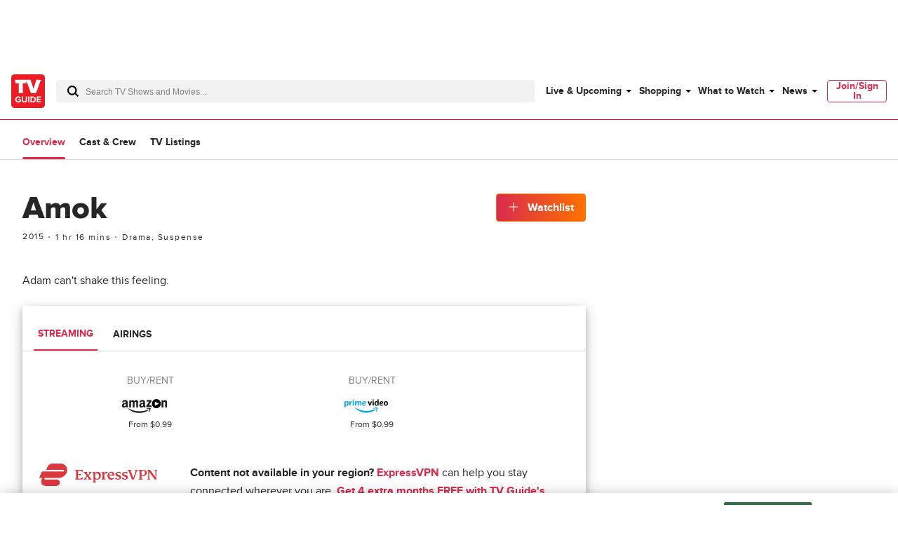

--- FILE ---
content_type: application/javascript
request_url: https://www.tvguide.com/a/neutron/31b8638.modern.js
body_size: 12144
content:
!function(){try{var t="undefined"!=typeof window?window:"undefined"!=typeof global?global:"undefined"!=typeof globalThis?globalThis:"undefined"!=typeof self?self:{},e=(new t.Error).stack;e&&(t._sentryDebugIds=t._sentryDebugIds||{},t._sentryDebugIds[e]="fcae7157-8574-4bf1-bec7-39dc878a8878",t._sentryDebugIdIdentifier="sentry-dbid-fcae7157-8574-4bf1-bec7-39dc878a8878")}catch(t){}}();var _global="undefined"!=typeof window?window:"undefined"!=typeof global?global:"undefined"!=typeof globalThis?globalThis:"undefined"!=typeof self?self:{};_global.SENTRY_RELEASE={id:"tvguide.prod2.cec6c3"},(window.webpackJsonp=window.webpackJsonp||[]).push([[35],{1190:function(t,e,o){"use strict";o.d(e,"a",(function(){return d}));var r=o(10),n=o(286);function c(t,e){var o=Object.keys(t);if(Object.getOwnPropertySymbols){var r=Object.getOwnPropertySymbols(t);e&&(r=r.filter((function(e){return Object.getOwnPropertyDescriptor(t,e).enumerable}))),o.push.apply(o,r)}return o}function l(t){for(var e=1;e<arguments.length;e++){var o=null!=arguments[e]?arguments[e]:{};e%2?c(Object(o),!0).forEach((function(e){Object(r.a)(t,e,o[e])})):Object.getOwnPropertyDescriptors?Object.defineProperties(t,Object.getOwnPropertyDescriptors(o)):c(Object(o)).forEach((function(e){Object.defineProperty(t,e,Object.getOwnPropertyDescriptor(o,e))}))}return t}class d{constructor(component){this.component=component}resolveRoute(t){return n.a.liveUrl(this.component.localePath(t))}getAggregateRating(t){return(null==t?void 0:t.score)&&(null==t?void 0:t.score)>-1?{"@type":"AggregateRating",bestRating:"100",worstRating:"0",ratingValue:null==t?void 0:t.score,ratingCount:null==t?void 0:t.reviewCount,url:null==t?void 0:t.url}:void 0}getBreadcrumbList(t){return{"@type":"BreadcrumbList",itemListElement:t.map(((t,e)=>({"@type":"ListItem",position:e+1,name:t.name,item:t.location?this.resolveRoute(t.location):void 0})))}}getImage(image){return this.component.$isValidImage(image)?this.component.$image(l(l({},image),{},{size:"seo_image"})):void 0}getPerformanceRole(t,e){return{"@type":"PerformanceRole",actor:this.getPerson(t,e),[t.role?"characterName":"roleName"]:t.role||t.type}}getPerson(t,e){return{"@type":"Person",name:t.name,url:e?this.resolveRoute(e(t)):void 0}}}},1227:function(t,e,o){t.exports={}},1228:function(t,e,o){t.exports={}},1229:function(t,e,o){t.exports={}},1230:function(t,e,o){t.exports={}},1243:function(t,e,o){"use strict";o(72);var r=o(9),n=o(95),c=o(67),l=r.default.component("TvObjectListings",{props:{episode:{default:()=>({}),type:Object},insertAd:{default:()=>({position:null,slotName:null}),type:Object},itemIndex:{default:null,type:Number},type:{default:"",type:String}},computed:{time(){return n.a.convertTo12hrTime(this.episode.schedule.start)},date(){return new Date(1e3*this.episode.schedule.start).getDate()},month(){return new Date(1e3*this.episode.schedule.start).toLocaleString("default",{month:"short"})},weekDayName(){return new Date(1e3*this.episode.schedule.start).toLocaleDateString("en-US",{weekday:"short"})},channels(){var t=[],e=this.episode.channels;return e.forEach((function(element,o){var r={channelName:e[o].name,channelNumber:""};0!==Number(e[o].number)&&null!==Number(e[o].number)&&(r.channelNumber="CH "+String(Number(e[o].number))),t.push(r)})),t},isMovie(){return Object(c.f)(this.type)},isShow(){return"show"===this.episode.entertainmentProduct.type}}}),d=(o(1255),o(6)),component=Object(d.a)(l,(function(){var t=this,e=t._self._c;t._self._setupProxy;return e("div",{staticClass:"c-tvObjectListings u-grid-columns u-grid-2columns g-border-thin-light-bottom g-inner-spacing-top-medium g-outer-spacing-left-small"},[e("div",{staticClass:"g-text-medium-fluid"},[e("div",{staticClass:"g-text-bold"},[t._v(t._s(t.date)+" "+t._s(t.month))]),t._v(" "),e("div",[t._v(t._s(t.time))]),t._v(" "),e("div",[t._v(t._s(t.weekDayName))])]),t._v(" "),e("div",{staticClass:"c-tvObjectListings_details"},[t.isShow?e("h5",{staticClass:"g-text-bold g-text-large"},[t._v(t._s(t.episode.episodeTitle))]):e("h5",{staticClass:"g-text-bold g-text-large"},[t._v(t._s(t.episode.title))]),t._v(" "),e("h6",[t.episode.isNew?e("span",{staticClass:"c-tvObjectListings_new g-text-bold u-text-uppercase g-outer-spacing-right-xsmall"},[t._v("\n        "+t._s(t.$t("new"))+"\n      ")]):t._e(),t._v(" "),t.isShow?e("span",{staticClass:"c-tvObjectListings_episodeInfo g-text-medium-fluid g-color-gray60 g-text-normal g-outer-spacing-right-xsmall"},[t._v("\n        S"+t._s(t.episode.season)+"\n      ")]):t._e(),t._v(" "),t.isShow?e("span",{staticClass:"c-tvObjectListings_episodeInfo g-color-gray60 g-text-normal g-outer-spacing-right-small"},[t._v("\n        E"+t._s(t.episode.episode)+"\n      ")]):t._e(),t._v(" "),t._l(t.channels,(function(o){return e("span",{key:o.source,staticClass:"c-tvObjectListings_episodeInfo g-color-gray60 g-text-normal g-outer-spacing-right-small"},[t._v("\n        "+t._s(o.channelName)+" "+t._s(o.channelNumber)+"\n      ")])}))],2),t._v(" "),t.episode.description?e("p",{staticClass:"c-tvObjectListings_description g-text-medium-fluid"},[t._v(t._s(t.episode.description))]):t._e()]),t._v(" "),t.insertAd.position==t.itemIndex?e("div",{staticClass:"sm:u-col-2"},[e("AdMonetization",{staticClass:"g-outer-spacing-top-xlarge g-inner-spacing-top-xlarge g-inner-spacing-bottom-xlarge",attrs:{"slot-name":t.insertAd.slotName,constraint:"all"}})],1):t._e()])}),[],!1,null,null,null);e.a=component.exports},1244:function(t,e,o){"use strict";o(72);var r=o(9),n=o(15),c=o(457),l=o(285),d=r.default.component("TvObjectNews",{components:{CmsImage:c.a},props:{newsItem:{default:()=>({}),type:Object},insertAd:{default:()=>({position:null,slotName:null}),type:Object},itemIndex:{default:()=>null,type:Number}},computed:{displayDate(){return this.newsItem.date?l.a.getIntlDateFormatString(l.a.getDateObjFromString(this.newsItem.date),{weekday:"short",month:"short",day:"numeric",year:"numeric"},n.i18n.locales.find((t=>t.code===this.$i18n.locale)).languageCode):""}}}),v=(o(1256),o(6)),component=Object(v.a)(d,(function(){var t=this,e=t._self._c;t._self._setupProxy;return e("div",{staticClass:"c-tvObjectNews"},[t.insertAd.position==t.itemIndex?e("div",[e("AdMonetization",{staticClass:"c-tvObjectNews_ad g-inner-spacing-bottom-xlarge g-outer-spacing-bottom-xlarge g-border-thin-light-bottom",attrs:{"slot-name":t.insertAd.slotName}})],1):t._e(),t._v(" "),e("nuxt-link",{attrs:{to:t.localePath({name:"article",params:{slug:t.newsItem.slug}})}},[e("div",{staticClass:"c-tvObjectNews_container u-grid-columns g-border-thin-light-bottom"},[e("div",{staticClass:"c-tvObjectNews_details sm:u-col-2 md:u-col-4 lg:u-col-3"},[t.newsItem.title?e("h3",{staticClass:"g-text-large g-text-bold g-outer-spacing-bottom-small g-outer-spacing-right-small"},[t._v("\n          "+t._s(t.newsItem.title)+"\n        ")]):t._e(),t._v(" "),t.newsItem.description?e("p",{staticClass:"c-tvObjectNews_description g-text-medium"},[t._v("\n          "+t._s(t.newsItem.description)+"\n        ")]):t._e(),t._v(" "),t.newsItem.date?e("div",{staticClass:"c-tvObjectNews_date g-color-gray60 g-text-small g-outer-spacing-top-small"},[t._v("\n          "+t._s(t.displayDate)+"\n        ")]):t._e()]),t._v(" "),e("div",{staticClass:"c-tvObjectNews_image sm:u-col-2 g-outer-spacing-bottom-large"},[t.newsItem&&t.newsItem.image&&t.$isValidImage(t.newsItem.image)?e("CmsImage",{attrs:{image:t.newsItem.image,"lazy-load":!0,"alt-text":t.newsItem.title,size:"wide_300"}}):t._e()],1)])])],1)}),[],!1,null,null,null);e.a=component.exports},1253:function(t,e,o){"use strict";o(1227)},1254:function(t,e,o){"use strict";o(1228)},1255:function(t,e,o){"use strict";o(1229)},1256:function(t,e,o){"use strict";o(1230)},1265:function(t,e,o){"use strict";o(72),o(4),o(26),o(63),o(347),o(348),o(349),o(350),o(351),o(352),o(353),o(354),o(355),o(356),o(357),o(358),o(359),o(360),o(361),o(362),o(5);var r,n,c=o(0),l=o(2),d=o(9),v=o(457),m=o(461),O=class extends d.default{constructor(){super(...arguments),this.collapsable=!1,this.collapsed=!0}mounted(){this.$watch((()=>this.textElement.textContent),this.setCollapsable),this.$watch((()=>this.collapsed),this.setStyles),this.setCollapsable(),this.setStyles()}setCollapsable(){var t,e=null===(t=this.textElement)||void 0===t?void 0:t.getClientRects().length;this.collapsable=e>this.minLines+1}setStyles(){this.collapsable&&this.collapsed?this.clampElement.style.webkitLineClamp=""+this.minLines:this.clampElement.style.removeProperty("-webkit-line-clamp")}toggleCollapse(){this.collapsed=!this.collapsed}};Object(c.c)([Object(l.Prop)({default:2}),Object(c.f)("design:type",Number)],O.prototype,"minLines",void 0),Object(c.c)([Object(l.Ref)("clampElement"),Object(c.f)("design:type","function"==typeof(r="undefined"!=typeof HTMLSpanElement&&HTMLSpanElement)?r:Object)],O.prototype,"clampElement",void 0),Object(c.c)([Object(l.Ref)("textElement"),Object(c.f)("design:type","function"==typeof(n="undefined"!=typeof HTMLSpanElement&&HTMLSpanElement)?n:Object)],O.prototype,"textElement",void 0);var h=O=Object(c.c)([l.Component],O),_=(o(1253),o(6)),j=Object(_.a)(h,(function(){var t=this,e=t._self._c;t._self._setupProxy;return e("p",{staticClass:"c-globalCollapseText"},[e("span",{ref:"clampElement",staticClass:"c-globalCollapseText_text"},[e("span",{ref:"textElement"},[t._t("default")],2)]),t._v(" "),t.collapsable?e("a",{staticClass:"c-globalCollapseText_showMore g-text-link",attrs:{href:"javascript:void(0)"},on:{click:t.toggleCollapse}},[t._v("\n    "+t._s(t.collapsed?t.$t("show_more"):t.$t("show_less"))+"\n  ")]):t._e()])}),[],!1,null,null,null).exports,y=o(285),f=o(172),w=class extends d.default{constructor(){super(...arguments),this.guestCastShouldShow=!1}get displayDate(){return this.episode.originalAirDate?y.a.getIntlDateFormatString(y.a.getDateObjFromString(this.episode.originalAirDate),{weekday:"short",month:"short",day:"numeric",year:"numeric",timeZone:"UTC"},f.a.i18n.locales.find((t=>t.code===this.$i18n.locale)).languageCode):""}mounted(){if("undefined"!=typeof window){var t=this.getEpisodeFromUrl();t&&this.scrollToAndTrackEpisode(t)}}scrollToAndTrackEpisode(t){var e=document.getElementById(t);if(e){var o=e.getBoundingClientRect().top+window.pageYOffset+-5;window.scrollTo({top:o,behavior:"smooth"})}}getEpisodeFromUrl(){var t=window.location.href,e=/(?:^|\W)(episode)[0-9+][0-9+]?(?:|\W)/.exec(t);return null!==e?e[0].replace("#",""):null}get episodeTitle(){var t;return this.episode.episodeTitle||(null===(t=this.episode.entertainmentProduct)||void 0===t?void 0:t.name)}get episodeDuration(){return Math.round(this.episode.duration/60)}get whereToWatchSubtitle(){return[...new Set([this.episode.season?"".concat(this.$t("season")," ").concat(this.episode.season):"",this.episode.episode?"".concat(this.$t("episode_single")," ").concat(this.episode.episode):""])].join(", ")}get whereToWatchTitle(){var t;return"".concat(this.entertainmentProduct.title,": ").concat(null===(t=this.episode.entertainmentProduct)||void 0===t?void 0:t.name)}};Object(c.c)([Object(l.Prop)({default:{}}),Object(c.f)("design:type",Object)],w.prototype,"episode",void 0),Object(c.c)([Object(l.Prop)({default:()=>null}),Object(c.f)("design:type",Object)],w.prototype,"insertAd",void 0),Object(c.c)([Object(l.Prop)({default:null}),Object(c.f)("design:type",Number)],w.prototype,"itemIndex",void 0),Object(c.c)([Object(l.Prop)({default:{}}),Object(c.f)("design:type",Object)],w.prototype,"entertainmentProduct",void 0);var C=w=Object(c.c)([Object(l.Component)({components:{ButtonWhereToWatch:m.a,CmsImage:v.a,GlobalCollapseText:j}})],w),x=(o(1254),Object(_.a)(C,(function(){var t=this,e=t._self._c;t._self._setupProxy;return e("div",{staticClass:"c-tvObjectEpisodes u-grid-columns"},[e("div",{staticClass:"c-tvObjectEpisodes_details sm:u-col-2 md:u-col-3 lg:u-col-5"},[e("p",{staticClass:"g-outer-spacing-bottom-small g-text-bold g-text-small"},[t._v("Episode "+t._s(t.episode.episode))]),t._v(" "),e("h3",{staticClass:"g-outer-spacing-bottom-small g-text-bold g-text-large"},[t._v(t._s(t.episodeTitle))]),t._v(" "),e("p",{staticClass:"g-outer-spacing-bottom-small g-text-small g-color-gray60"},[t.episode.new?e("span",{staticClass:"c-tvObjectEpisodes_label g-text-bold g-outer-spacing-right-small u-text-uppercase"},[t._v(t._s(t.$t("new")))]):t._e(),t._v("\n      "+t._s(t.displayDate)),t.episodeDuration?e("span",{staticClass:"c-tvObjectEpisodes_duration"},[t._v(t._s(t.episodeDuration)+" "+t._s(t.$t("mins")))]):t._e()]),t._v(" "),e("GlobalCollapseText",{staticClass:"c-tvObjectEpisodes_description g-outer-spacing-bottom-small"},[t._v("\n      "+t._s(t.episode.description)+"\n    ")]),t._v(" "),t.episode.relatedObjects?e("div",[e("h4",{staticClass:"c-tvObjectEpisodes_label g-outer-spacing-bottom-small g-text-bold u-text-uppercase"},[t._v(t._s(t.$t("episode_recap",{number:t.episode.episode})))]),t._v(" "),e("ul",{staticClass:"c-tvObjectEpisodes_articles g-outer-spacing-bottom-medium"},t._l(t.episode.relatedObjects,(function(article,o){return e("li",{key:o},[e("nuxt-link",{attrs:{to:article.url}},[t._v(t._s(article.title))])],1)})),0)]):t._e(),t._v(" "),e("ButtonWhereToWatch",{staticClass:"c-tvObjectEpisodes_button o-button-secondary",attrs:{id:t.entertainmentProduct.id,"imdb-id":t.entertainmentProduct.imdbId,title:t.whereToWatchTitle,subtitle:t.whereToWatchSubtitle,type:t.entertainmentProduct.type,"release-year":t.entertainmentProduct.premiereYear,"is-episode":!0}}),t._v(" "),t.episode.guestCast?e("div",[e("button",{staticClass:"c-tvObjectEpisodes_guestCastButton g-text-normal u-text-capitalize g-outer-spacing-right-small g-color-gray70",on:{click:function(e){t.guestCastShouldShow=!t.guestCastShouldShow}}},[t._v("\n        "+t._s(t.$t("guest_cast"))+"\n        "),e("svg",{staticClass:"c-tvObjectEpisodes_guestCast_arrow"},[e("use",{attrs:{"xlink:href":"#carat"}})])])]):t._e(),t._v(" "),t.episode.guestCast?e("div",{staticClass:"u-grid u-grid-5column"},[e("div",[e("img",{directives:[{name:"show",rawName:"v-show",value:t.guestCastShouldShow,expression:"guestCastShouldShow"}],attrs:{src:t.episode.tvObjectGuestCast.entertainmentProduct.image.path}}),t._v(" "),e("p",{directives:[{name:"show",rawName:"v-show",value:t.guestCastShouldShow,expression:"guestCastShouldShow"}],staticClass:"g-text-xsmall g-text-bold g-outer-spacing-bottom-xsmall"},[e("nuxt-link",{attrs:{to:t.episode.tvObjectGuestCast.entertainmentProduct.url}},[t._v(t._s(t.episode.tvObjectGuestCast.name))])],1),t._v(" "),e("p",{directives:[{name:"show",rawName:"v-show",value:t.guestCastShouldShow,expression:"guestCastShouldShow"}],staticClass:"g-text-xsmall g-color-gray60"},[t._v(t._s(t.episode.tvObjectGuestCast.role))])])]):t._e(),t._v(" "),t.insertAd&&t.insertAd.position==t.itemIndex?e("div",{staticClass:"c-tvObjectEpisodes_ad"},[e("AdMonetization",{staticClass:"g-outer-spacing-top-xlarge g-outer-spacing-bottom-xlarge g-border-thin-light-top",attrs:{"slot-name":t.insertAd.slotName}})],1):t._e()],1),t._v(" "),t.episode.image?e("div",{staticClass:"c-tvObjectEpisodes_image sm:u-col-2 md:u-col-3 lg:u-col-3"},[e("CmsImage",{attrs:{image:t.episode.image,"alt-text":t.$t("episode_image_alt_text",{showName:t.entertainmentProduct&&t.entertainmentProduct.title,seasonNumber:t.episode.season,episodeNumber:t.episode.episode}),size:"wide_300_no_crop"}})],1):t._e()])}),[],!1,null,null,null));e.a=x.exports},1352:function(t,e,o){t.exports={}},1353:function(t,e,o){t.exports={}},1354:function(t,e,o){t.exports={}},1355:function(t,e,o){t.exports={}},1356:function(t,e,o){t.exports={}},1357:function(t,e,o){t.exports={}},1358:function(t,e,o){t.exports={}},1360:function(t,e,o){t.exports={}},1361:function(t,e,o){t.exports={}},1364:function(t,e,o){t.exports={}},1501:function(t,e,o){"use strict";o(1352)},1502:function(t,e,o){"use strict";o(1353)},1503:function(t,e,o){"use strict";o(1354)},1504:function(t,e,o){"use strict";o(1355)},1505:function(t,e,o){"use strict";o(1356)},1506:function(t,e,o){"use strict";o(1357)},1507:function(t,e,o){"use strict";o(1358)},1509:function(t,e,o){"use strict";o(1360)},1510:function(t,e,o){"use strict";o(1361)},1513:function(t,e,o){"use strict";o(1364)},1568:function(t,e,o){"use strict";o.r(e);var r=o(3),n=o(10),c=(o(4),o(24),o(5),o(0)),l=o(2),d=o(1169),v=o(1171),m=o(19),O=(o(72),o(114)),h=o(143),_=o(1264),j=o(1172),y=o(1265),f=o(1243),w=o(9),C=o(213),x=o(67),T=w.default.component("TvObjectMastheadAwards",{components:{},props:{awards:{default:()=>[],type:Array},latestAward:{default:()=>({}),type:Object},type:{default:"",type:String}},computed:{isCelebrity(){return Object(x.e)(this.type)},isMovie(){return Object(x.f)(this.type)},isShow(){return Object(x.g)(this.type)},isOverviewPage(){return"tvobject_overview"===C.a.getBaseRouteName(this.$route.name)},recentAwards(){return this.awards.slice(0,4)}},methods:{awardKey:t=>t.categoryName+"-"+t.awardYear+"-"+t.awardType}}),P=(o(1501),o(6)),component=Object(P.a)(T,(function(){var t=this,e=t._self._c;t._self._setupProxy;return t.isOverviewPage?e("div",[t.isShow||t.isMovie?e("div",[e("ul",{staticClass:"c-tvObjectMastheadAwards_list g-outer-spacing-left-small g-inner-spacing-bottom-medium"},t._l(t.recentAwards,(function(o){return e("li",{key:t.awardKey(o),staticClass:"c-tvObjectMastheadAwards_item g-text-small u-block"},[e("span",{staticClass:"g-outer-spacing-right-small"},[t._v(t._s(o.awardYear))]),t._v(" - "),e("span",[t._v(t._s(o.awardType))]),t._v(" - "),e("span",[t._v(t._s(o.categoryName))]),t._v(" "),o.isWinner?e("span",{staticClass:"u-text-capitalize"},[t._v("- "+t._s(t.$t("winner")))]):e("span",{staticClass:"u-text-capitalize"},[t._v("- "+t._s(t.$t("nominated")))])])})),0)]):t._e(),t._v(" "),t.isCelebrity?e("ul",{staticClass:"g-outer-spacing-left-small"},[t.latestAward.year?e("li",{staticClass:"u-inline"},[t._v(" "+t._s(t.latestAward.year))]):t._e(),t._v(" "),t.latestAward.name?e("li",{staticClass:"c-tvObjectMastheadAwards_awardItem u-inline"},[t._v(t._s(t.latestAward.name))]):t._e(),t._v(" "),t.latestAward.award?e("li",{staticClass:"c-tvObjectMastheadAwards_awardItem u-inline"},[t._v(t._s(t.latestAward.award)+":")]):t._e(),t._v(" "),t.latestAward.category?e("li",{staticClass:"u-inline"},[t._v(t._s(t.latestAward.category))]):t._e()]):t._e(),t._v(" "),t.isCelebrity&&t.isOverviewPage?e("button",{staticClass:"c-tvObjectMastheadAwards_seeMoreButton g-inner-spacing-top-small g-inner-spacing-bottom-small o-button-smallRound u-block"},[t._v("\n    "+t._s(t.$t("see_all_biography"))+"\n  ")]):t._e(),t._v(" "),t.isCelebrity&&t.isOverviewPage?e("p",[e("nuxt-link",{attrs:{to:t.localePath({name:"tvobject_bio",params:t.$route.params})}},[t._v(t._s(t.$t("see_all_biography")))])],1):t._e()]):t._e()}),[],!1,null,null,null),k=component.exports,S=o(152),A=o(457),M=o(1419),I=o(1420),$=(o(484),o(7)),N=o(467),L=o(95),D=o(616),E=new $.a("WhereToWatchAiringsInline"),R=class extends l.Vue{constructor(){super(...arguments),this.isLoading=!1}isProviderWatcher(){this.updateAirings()}get airingItems(){var t,e;return(null===(e=null===(t=this.tvObject)||void 0===t?void 0:t.airings)||void 0===e?void 0:e.items)||[]}get maxItemSize(){return this.limit?this.limit:this.airingItems?this.airingItems.length:void 0}get showMore(){return this.limit&&this.airingItems.length>this.limit}showDrawer(){var t=this;return Object(r.a)((function*(){yield t.$store.dispatch("WhereToWatchDrawer/setActiveTvObject",t.tvObject.tvObjectId),yield t.$store.dispatch("WhereToWatchDrawer/toggleOpen",1)}))()}openProviderSelectorModal(){this.$refs.providerSelector.active=!0}getProviderDateTime(t){var e,o=(null===(e=this.provider)||void 0===e?void 0:e.offset)||null;return new L.a(o,t)}dateLine(t){var e=this.getProviderDateTime(t),o=e.getDate(),r=e.date.toLocaleString("default",{month:"short"});return"".concat(o," ").concat(r)}dayLine(t){return this.getProviderDateTime(t).date.toLocaleDateString("en-US",{weekday:"short"})}timeLine(t){var time=new Date(1e3*t),e=L.c.AM,o=time.getHours(),r=L.a.leadZero(time.getMinutes());return o>=12&&(o-=12,e=L.c.PM),"".concat(o,":").concat(r," ").concat(e)}displayChannel(t){return t.channels[0].name}updateAirings(){var t;if(this.tvObject.tvObjectId){var e=this.tvObject.tvObjectId,param={providerId:(null===(t=this.provider)||void 0===t?void 0:t.id)?this.provider.id:"9100001138",startTime:Object(D.a)(),limit:5,tvObjectId:e};this.$store.dispatch("WhereToWatchDrawer/loadAirings",param).finally((()=>{this.isLoading=!1}))}}beforeMount(){var t;(null===(t=this.airingItems)||void 0===t?void 0:t.length)||(this.isLoading=!0,this.updateAirings()),E.log(this.airingItems),this.$store.dispatch("uds/ServiceProvider/bind")}};Object(c.c)([Object(l.Getter)("uds/ServiceProvider/provider"),Object(c.f)("design:type",Object)],R.prototype,"provider",void 0),Object(c.c)([Object(l.Prop)({default:()=>{},type:Object}),Object(c.f)("design:type",Object)],R.prototype,"tvObject",void 0),Object(c.c)([Object(l.Prop)({default:null,type:Number}),Object(c.f)("design:type",Number)],R.prototype,"limit",void 0),Object(c.c)([Object(l.Prop)({default:!1,type:Boolean}),Object(c.f)("design:type",Boolean)],R.prototype,"isOpen",void 0),Object(c.c)([Object(l.Watch)("provider"),Object(c.f)("design:type",Function),Object(c.f)("design:paramtypes",[]),Object(c.f)("design:returntype",void 0)],R.prototype,"isProviderWatcher",null);var W=R=Object(c.c)([Object(l.Component)({name:"whereToWatchAiringsInline",components:{TvListingsProviderPicker:N.a}})],R),B=(o(1502),Object(P.a)(W,(function(){var t=this,e=t._self._c;t._self._setupProxy;return e("div",{staticClass:"c-whereToWatchAiringsInline"},[e("div",{staticClass:"c-whereToWatch-airingsProvider u-flexbox u-flexbox-justifyBetween u-flexbox-alignCenter o-border-thin-bottom g-border-gray20 g-inner-spacing-top-medium g-inner-spacing-bottom-medium"},[e("div",{staticClass:"u-flexbox-column"},[e("h3",{staticClass:"g-text-small"},[t._v(t._s(t.$t("tv_provider_detailed"))+":")]),t._v(" "),e("span",{staticClass:"g-text-small"},[t._v(t._s(t.provider?t.provider.name:t.$t("providerNotSet")))])]),t._v(" "),e("button",{staticClass:"c-whereToWatch_airingsButton u-text-capitalize o-button o-button-large o-button-secondary o-button-smallRound",on:{click:t.openProviderSelectorModal}},[t._v("\n      "+t._s(t.$t("change"))+"\n    ")])]),t._v(" "),t.airingItems.length?e("div",{staticClass:"c-whereToWatchAiringsInline_container"},[e("h2",{staticClass:"g-color-gray60 g-text-normal g-outer-spacing-top-medium g-text-small"},[t._v(t._s(t.$t("playing_on_tv")))]),t._v(" "),e("ul",{staticClass:"c-whereToWatchAiringsInline_items u-flexbox g-outer-spacing-bottom-medium"},t._l(t.airingItems.slice(0,t.maxItemSize),(function(o,r){return e("li",{key:"airing-"+r,staticClass:"c-whereToWatchAiringsInline_item g-inner-spacing-top-medium g-inner-spacing-right-small"},[e("div",{staticClass:"c-whereToWatchAiringsInline_dateTime g-text-medium-fluid g-text-bold u-flexbox"},[e("div",{staticClass:"g-outer-spacing-right-xsmall"},[t._v(t._s(t.dayLine(o.schedule.start)))]),t._v(" "),e("div",{staticClass:"g-outer-spacing-right-xsmall"},[t._v(t._s(t.dateLine(o.schedule.start)))]),t._v(" "),e("div",{staticClass:"g-outer-spacing-right-xsmall"},[t._v(t._s(t.timeLine(o.schedule.start)))])]),t._v(" "),e("div",{},[e("ul",{staticClass:"c-whereToWatchAiringsInline_meta u-text-uppercase g-text-small u-flexbox g-color-gray90 g-text-normal g-text-fluid"},[o.live?e("li",{staticClass:"g-color-secondary g-text-bold"},[t._v(t._s(t.$t("live")))]):o.new?e("li",{staticClass:"g-color-secondary g-text-bold"},[t._v(t._s(t.$t("new")))]):t._e(),t._v(" "),o.season?e("li",[t._v("S"+t._s(o.season))]):t._e(),t._v(" "),o.episode&&"movie"!=o.entertainmentProduct.type?e("li",[t._v("E"+t._s(o.episode))]):t._e(),t._v(" "),t.displayChannel(o)?e("li",[t._v(t._s(t.displayChannel(o)))]):t._e()]),t._v(" "),e("ul",{staticClass:"c-whereToWatchAiringsInline_meta u-text-uppercase g-text-small u-flexbox g-color-gray90 g-text-normal g-text-fluid"},[o.episodeTitle?e("li",[t._v(t._s(o.episodeTitle))]):t._e()])])])})),0),t._v(" "),t.showMore?e("div",{staticClass:"c-whereToWatchAiringsInline_item g-inner-spacing-top-medium"},[e("button",{staticClass:"c-whereToWatchAiringsInline_more o-button o-button-secondary",on:{click:t.showDrawer}},[t._v(t._s(t.$t("see_all"))+" "+t._s(t.$t("airings")))])]):t._e()]):t.isLoading?e("p",{staticClass:"g-outer-spacing-top-medium"},[t._v(" "+t._s(t.$t("loading_wait")))]):e("p",{staticClass:"g-outer-spacing-top-medium"},[t._v(" "+t._s(t.$t("no_airings_no_title_text_message")))]),t._v(" "),e("TvListingsProviderPicker",{ref:"providerSelector",attrs:{"show-icon":!1,label:" "}})],1)}),[],!1,null,null,null)),V=B.exports,z=o(718);function G(t,e){var o=Object.keys(t);if(Object.getOwnPropertySymbols){var r=Object.getOwnPropertySymbols(t);e&&(r=r.filter((function(e){return Object.getOwnPropertyDescriptor(t,e).enumerable}))),o.push.apply(o,r)}return o}function U(t){for(var e=1;e<arguments.length;e++){var o=null!=arguments[e]?arguments[e]:{};e%2?G(Object(o),!0).forEach((function(e){Object(n.a)(t,e,o[e])})):Object.getOwnPropertyDescriptors?Object.defineProperties(t,Object.getOwnPropertyDescriptors(o)):G(Object(o)).forEach((function(e){Object.defineProperty(t,e,Object.getOwnPropertyDescriptor(o,e))}))}return t}var F=w.default.component("TvObjectMastheadMovieShow",{components:{CmsImage:A.a,TvObjectMastheadBreadcrumbs:M.a,TvObjectMastheadOverviewWatchlistButton:I.a,WhereToWatchAiringsInline:V,WhereToWatchStreaming:z.a},props:{entertainmentProduct:{default:()=>({}),type:Object},type:{default:"",type:String},titleDetail:{default:"",type:String}},data:()=>({activeTab:"streaming"}),computed:U(U({},Object(S.c)({getComponentByName:"page/componentByName",getTvObjectById:"WhereToWatchDrawer/findTvObjectById",isDesktop:"isDesktop",isMobile:"isMobile",isTablet:"isTablet"})),{},{tvObjectMeta(){return this.getComponentByName("TvObjectMeta").tvMeta},device(){return this.$store.getters.device},isOverviewPage(){return"tvobject_overview"===C.a.getBaseRouteName(this.$route.name)},tvObject(){return this.getTvObjectById(this.entertainmentProduct.id)},poster(){var t,e=null===(t=this.entertainmentProduct)||void 0===t?void 0:t.poster;return e&&Object.keys(e).length>0?e:null}}),beforeMount(){var t=this;return Object(r.a)((function*(){yield t.updateStoredTvObject()}))()},methods:{updateStoredTvObject(){var t=this;return Object(r.a)((function*(){yield t.$store.dispatch("WhereToWatchDrawer/addOrUpdateTvObject",{isEpisode:!1,tvObjectId:t.entertainmentProduct.id,tvObjectType:"".concat(t.entertainmentProduct.type,"s"),tvObjectTitle:"".concat(t.entertainmentProduct.title),tvObjectReleaseYear:"".concat(t.entertainmentProduct.premiereYear),tvObjectSubtitle:t.entertainmentProduct.subTitle,tvObjectImdbId:t.entertainmentProduct.imdbId}),yield t.$store.dispatch("WhereToWatchDrawer/setActiveTvObject",t.entertainmentProduct.id)}))()}}}),Y=(o(1503),Object(P.a)(F,(function(){var t=this,e=t._self._c;t._self._setupProxy;return e("div",{staticClass:"c-tvObjectMastheadMovieShow g-outer-spacing-top-medium"},[e("div",{staticClass:"c-tvObjectMastheadMovieShow_content u-grid u-grid-columns"},[e("div",{staticClass:"c-tvObjectMastheadMovieShow_header g-text-xlarge g-outer-spacing-bottom-small g-outer-spacing-top-large"},[t.poster?e("CmsImage",{staticClass:"c-tvObjectMastheadMovieShow_poster",attrs:{image:t.poster,size:"card_product_default"}}):t._e(),t._v(" "),e("div",{staticClass:"c-tvObjectMastheadMovieShow_headerRightCol"},[e("div",{staticClass:"c-tvObjectMastheadMovieShow_headerRightColRow"},[e("h1",{staticClass:"c-tvObjectMastheadMovieShow_headerText g-text-xxxlarge"},[t._v(t._s(t.entertainmentProduct.title)+t._s(t.titleDetail))]),t._v(" "),t.entertainmentProduct.subTitle?e("span",{staticClass:"c-tvObjectMastheadMovieShow_subheader g-text-large u-block"},[t._v(t._s(t.entertainmentProduct.subTitle))]):t._e(),t._v(" "),e("TvObjectMastheadOverviewWatchlistButton",{directives:[{name:"show",rawName:"v-show",value:t.isDesktop,expression:"isDesktop"}],attrs:{"entertainment-product":t.entertainmentProduct}})],1),t._v(" "),e("div",{staticClass:"c-tvObjectMastheadMovieShow_headerRightColRow"},[e("TvObjectMastheadBreadcrumbs",{attrs:{"entertainment-product":t.entertainmentProduct}})],1),t._v(" "),e("div",{directives:[{name:"show",rawName:"v-show",value:t.isTablet,expression:"isTablet"}],staticClass:"c-tvObjectMastheadMovieShow_headerRightColRow"},[e("TvObjectMastheadOverviewWatchlistButton",{attrs:{"entertainment-product":t.entertainmentProduct}})],1)])],1),t._v(" "),e("TvObjectMastheadOverviewWatchlistButton",{directives:[{name:"show",rawName:"v-show",value:t.isMobile,expression:"isMobile"}],staticStyle:{"grid-column-end":"span 2"},attrs:{"entertainment-product":t.entertainmentProduct}}),t._v(" "),t.entertainmentProduct.description?e("p",{staticClass:"c-tvObjectMastheadMovieShow_description g-text-medium g-outer-spacing-right-small"},[t._v("\n      "+t._s(t.entertainmentProduct.description)+"\n    ")]):t._e(),t._v(" "),e("div",{staticClass:"c-tvObjectMastheadMovieShow_streamingAiringContainer g-inner-spacing-bottom-medium"},[e("div",[e("ul",{staticClass:"c-tvObjectMastheadMovieShow_streamingAiringButtons g-outer-spacing-top-medium u-flexbox-row"},[e("li",{staticClass:"g-inner-spacing-right-medium g-outer-spacing-left-medium u-text-uppercase"},[e("button",{staticClass:"c-tvObjectMastheadMovieShow_streamingAiringButton",class:{"c-tvObjectMastheadMovieShow_streamingAiringButton_active":"streaming"===t.activeTab},on:{click:function(e){t.activeTab="streaming"}}},[t._v("\n              "+t._s(t.$t("streaming"))+"\n            ")])]),t._v(" "),e("li",{staticClass:"g-inner-spacing-right-medium u-text-uppercase"},[e("button",{staticClass:"c-tvObjectMastheadMovieShow_streamingAiringButton",class:{"c-tvObjectMastheadMovieShow_streamingAiringButton_active":"airings"===t.activeTab},on:{click:function(e){t.activeTab="airings"}}},[t._v("\n              "+t._s(t.$t("airings"))+"\n            ")])])])]),t._v(" "),e("div",{staticClass:"c-tvObjectMastheadMovieShow_whereToWatch g-inner-spacing-left-large g-inner-spacing-right-large"},["streaming"===t.activeTab?e("WhereToWatchStreaming",{attrs:{"tv-object":t.tvObject,autoload:!0,"is-inline":!0}}):"airings"===t.activeTab?e("WhereToWatchAiringsInline",{attrs:{"tv-object":t.tvObject,limit:4}}):t._e()],1)])],1)])}),[],!1,null,null,null)),H=Y.exports,J=(o(46),o(1185));function K(t,e){var o=Object.keys(t);if(Object.getOwnPropertySymbols){var r=Object.getOwnPropertySymbols(t);e&&(r=r.filter((function(e){return Object.getOwnPropertyDescriptor(t,e).enumerable}))),o.push.apply(o,r)}return o}function Z(t){for(var e=1;e<arguments.length;e++){var o=null!=arguments[e]?arguments[e]:{};e%2?K(Object(o),!0).forEach((function(e){Object(n.a)(t,e,o[e])})):Object.getOwnPropertyDescriptors?Object.defineProperties(t,Object.getOwnPropertyDescriptors(o)):K(Object(o)).forEach((function(e){Object.defineProperty(t,e,Object.getOwnPropertyDescriptor(o,e))}))}return t}var Q=w.default.component("TvObjectMastheadVideo",{components:{AvVideo:J.a},props:{video:{default:()=>({}),type:Object},description:{default:"",type:String}},computed:{videoForPlayer(){var t;return Z(Z({},this.video),{},{id:this.video.videoId.toString(),image:{path:null===(t=this.video.images)||void 0===t||null===(t=t[0])||void 0===t?void 0:t.imageUrl},files:[{id:"",type:"HDS",format:"MPEG4",url:this.video.url}]})}}}),X=(o(1504),Object(P.a)(Q,(function(){var t=this,e=t._self._c;t._self._setupProxy;return e("div",{staticClass:"c-tvObjectMastheadVideo"},[e("AvVideo",{attrs:{autoplay:!1,video:t.videoForPlayer}}),t._v(" "),e("p",{staticClass:"g-color-gray60"},[e("span",{staticClass:"c-tvObjectOverviewTrailers_mediaIcon"},[e("svg",[e("use",{attrs:{"xlink:href":"#play"}})]),t._v(" "),t.video.duration?e("span",{staticClass:"g-outer-spacing-left-small"},[t._v(t._s(t.$formattedDuration(t.video.duration)))]):t._e(),t._v(" "),t.video.title?e("span",{staticClass:"g-outer-spacing-left-small"},[t._v(t._s(t.video.videoTitle))]):t._e()])])],1)}),[],!1,null,null,null)),tt=X.exports,et=o(1244),st=o(1182),it=class extends l.Vue{getTypeSection(){return{1:"tvshows",2:"movies",3:"celebrities"}[this.typeId]}};Object(c.c)([Object(l.Prop)({default:null,type:Number}),Object(c.f)("design:type",Number)],it.prototype,"elementId",void 0),Object(c.c)([Object(l.Prop)({default:null,type:String}),Object(c.f)("design:type",String)],it.prototype,"slug",void 0),Object(c.c)([Object(l.Prop)({default:null,type:Number}),Object(c.f)("design:type",Number)],it.prototype,"typeId",void 0),Object(c.c)([Object(l.Prop)({type:Object,required:!0}),Object(c.f)("design:type",Object)],it.prototype,"image",void 0),Object(c.c)([Object(l.Prop)({default:"",type:String,required:!0}),Object(c.f)("design:type",String)],it.prototype,"title",void 0),Object(c.c)([Object(l.Prop)({default:"",type:String}),Object(c.f)("design:type",String)],it.prototype,"subtitle",void 0),Object(c.c)([Object(l.Prop)({default:!1,type:Boolean}),Object(c.f)("design:type",Boolean)],it.prototype,"lastImage",void 0),Object(c.c)([Object(l.Prop)({default:null,type:Object}),Object(c.f)("design:type",Object)],it.prototype,"seeAllData",void 0);var at,ot,nt,ct=it=Object(c.c)([Object(l.Component)({components:{CmsImage:A.a}})],it),lt=(o(1505),Object(P.a)(ct,(function(){var t=this,e=t._self._c;t._self._setupProxy;return e("div",{staticClass:"c-GlobalThumbnail_image g-outer-spacing-bottom-xlarge",class:{"-lastImage":t.lastImage}},[e("nuxt-link",{attrs:{to:t.localePath({name:"tvobject_overview",params:{type:t.getTypeSection(),id:t.elementId+"",slug:t.slug}})}}),t._v(" "),e("div",[e("CmsImage",{staticClass:"g-outer-spacing-bottom-small",attrs:{image:t.image,size:"card_grid_portrait"}})],1),t._v(" "),e("h5",{staticClass:"c-GlobalThumbnail_name g-text-medium-fluid"},[t._v(" "+t._s(t.title))]),t._v(" "),t.subtitle?e("h6",{staticClass:"g-color-gray60 g-text-normal"},[t._v(" "+t._s(t.subtitle))]):t._e()],1)}),[],!1,null,"357c42cc",null)),pt=lt.exports,vt=w.default.component("TvObjectOverviewCastAndCredits",{components:{GlobalThumbnail:pt},props:{credits:{default:()=>[],type:Array},objectType:{default:()=>"",type:String}},computed:{device(){return this.$store.getters.device},photos(){return this.credits.slice(0,3)}},methods:{trackTabClick(t){this.$track(h.a).with({event:"Navigation Click",place:"See All",value:st.b[t]}).fire()}}}),ut=(o(1506),Object(P.a)(vt,(function(){var t=this,e=t._self._c;t._self._setupProxy;return e("div",{staticClass:"g-border-thin-light-top"},[e("h2",{staticClass:"g-outer-spacing-bottom-small g-text-xlarge"},["people"!=t.objectType?e("span",[t._v(t._s(t.$t("cast_and_crew")))]):e("span",[t._v(t._s(t.$t("credits")))]),t._v(" "),e("span",{staticClass:"c-pageTvObjectOverview_seeAllLink g-text-normal g-text-medium g-inner-spacing-bottom-small g-outer-spacing-left-large"},["people"===t.objectType?e("nuxt-link",{attrs:{to:t.localePath({name:"tvobject_credits",params:t.$route.params})}},[t._v("\n        "+t._s(t.$t("see_all"))+"\n      ")]):e("nuxt-link",{attrs:{to:t.localePath({name:"tvobject_cast",params:t.$route.params})},nativeOn:{click:function(e){return t.trackTabClick("cast")}}},[t._v("\n        "+t._s(t.$t("see_all"))+"\n      ")])],1)]),t._v(" "),e("div",{staticClass:"c-tvObjectOverviewCastAndCredits u-grid-columns g-border-thin-light-bottom"},[t._l(t.photos,(function(t,o){return e("GlobalThumbnail",{key:t.id,attrs:{"element-id":t.entertainmentProduct.id,slug:t.entertainmentProduct.slug,"type-id":t.entertainmentProduct.typeId,image:t.image,title:t.name,subtitle:t.role,"last-image":2===o}})})),t._v(" "),e("div",{staticClass:"c-tvObjectOverviewCastAndCredits_seeAllButton u-text-capitalize g-outer-spacing-bottom-xlarge o-button-secondary"},["people"===t.objectType?e("nuxt-link",{attrs:{to:t.localePath({name:"tvobject_credits",params:t.$route.params})}},[e("button",[t._v(t._s(t.$t("see_all_credits")))])]):e("nuxt-link",{attrs:{to:t.localePath({name:"tvobject_cast",params:t.$route.params})},nativeOn:{click:function(e){return t.trackTabClick("cast")}}},[e("button",[t._v(t._s(t.$t("see_full_cast_and_crew")))])])],1)],2)])}),[],!1,null,null,null)),gt=ut.exports,bt=w.default.component("TvObjectOverviewTrailers",{components:{},props:{tvObject:{default:()=>({}),type:Object},videoClips:{default:()=>[],type:Array}},computed:{largeClips(){return Array.isArray(this.videoClips)?this.videoClips.slice(0,2):[]},smallClips(){return Array.isArray(this.videoClips)?this.videoClips.slice(2,6):[]}},methods:{hasValidImageUrl(video){var t;return void 0!==(null===(t=video.images)||void 0===t||null===(t=t[0])||void 0===t?void 0:t.imageUrl)},trackTabClick(t){this.$track(h.a).with({event:"Navigation Click",place:"See All",value:st.b[t]}).fire()},paramsForCatalogVideoLink(video){return{mcoTitle:this.tvObject.slug,mcoId:this.tvObject.id,videoTitle:video.slug,videoId:video.videoId}}}}),mt=(o(1507),Object(P.a)(bt,(function(){var t=this,e=t._self._c;t._self._setupProxy;return e("div",{staticClass:"c-tvObjectOverviewTrailers"},[e("h2",{staticClass:"g-text-xlarge g-outer-spacing-bottom-medium g-outer-spacing-top-large"},[t._v("\n    "+t._s(t.$t("trailers_and_videos"))+"\n    "),e("span",{staticClass:"c-pageTvObjectOverview_seeAllLink g-text-normal g-text-medium g-inner-spacing-bottom-small g-outer-spacing-left-large"},[e("nuxt-link",{attrs:{to:t.localePath({name:"tvobject_videos",params:t.$route.params})},nativeOn:{click:function(e){return t.trackTabClick("video")}}},[t._v(t._s(t.$t("see_all")))])],1)]),t._v(" "),e("div",{staticClass:"g-inner-spacing-bottom-xlarge"},[e("div",{staticClass:"c-tvObjectOverviewTrailers_large u-grid-columns"},t._l(t.largeClips,(function(o){return e("div",{key:o.id,staticClass:"sm:u-col-2 md:u-col-3 lg:u-col-4 g-outer-spacing-bottom-medium"},[e("nuxt-link",{staticClass:"u-block",attrs:{to:t.localePath({name:"videos_catalog",params:t.paramsForCatalogVideoLink(o)})}},[e("div",{staticClass:"c-tvObjectOverviewTrailers_imageContainer"},[t.hasValidImageUrl(o)?e("img",{staticClass:"c-tvObjectOverviewTrailers_image",attrs:{src:o.images[0].imageUrl}}):t._e()]),t._v(" "),o.videoTitle?e("h5",{staticClass:"c-tvObjectOverviewTrailers_description"},[t._v(t._s(o.videoTitle))]):t._e(),t._v(" "),e("span",{staticClass:"c-tvObjectOverviewTrailers_mediaIcon"},[e("svg",{staticClass:"g-outer-spacing-top-small"},[e("use",{attrs:{"xlink:href":"#play"}})])]),t._v(" "),o.duration?e("span",{staticClass:"g-outer-spacing-left-small g-color-gray60"},[t._v(t._s(t.$formattedDuration(o.duration)))]):t._e()])],1)})),0),t._v(" "),e("div",{staticClass:"c-tvObjectOverviewTrailers_small u-grid-columns"},t._l(t.smallClips,(function(o){return e("div",{key:o.id,staticClass:"sm:u-col-2 md:u-col-3 lg:u-col-2"},[e("nuxt-link",{staticClass:"u-block",attrs:{to:t.localePath({name:"videos_catalog",params:t.paramsForCatalogVideoLink(o)})}},[e("div",{staticClass:"c-tvObjectOverviewTrailers_imageContainer"},[t.hasValidImageUrl(o)?e("img",{staticClass:"c-tvObjectOverviewTrailers_image",attrs:{src:o.images[0].imageUrl}}):t._e()]),t._v(" "),o.videoTitle?e("h5",{staticClass:"c-tvObjectOverviewTrailers_description"},[t._v(t._s(o.videoTitle))]):t._e(),t._v(" "),e("span",{staticClass:"c-tvObjectOverviewTrailers_mediaIcon"},[e("svg",{staticClass:"g-outer-spacing-top-small"},[e("use",{attrs:{"xlink:href":"#play"}})])]),t._v(" "),o.duration?e("span",{staticClass:"g-outer-spacing-left-small g-color-gray60"},[t._v(t._s(t.$formattedDuration(o.duration)))]):t._e()])],1)})),0)])])}),[],!1,null,null,null)),Ot=mt.exports,ht=o(1193),_t=class extends l.Vue{getTypeSection(){return{1:"show",2:"movie",3:"celebrities"}[this.typeId]||"tvshows"}get seeAllLinkData(){return{name:"streaming_listings",params:{network:"all"},query:{genre:this.genres.map((t=>t.name.toLowerCase())),sort:"highestRated",type:this.getTypeSection()}}}trackSuggestionClick(){this.$track(h.a).with({event:"Navigation Click",place:"Suggestion",value:st.b.suggestions}).fire()}trackTabClick(){this.$track(h.a).with({event:"Navigation Click",place:"See All",value:st.b.suggestions}).fire()}};Object(c.c)([Object(l.Prop)({required:!0,type:Array,default:[]}),Object(c.f)("design:type","function"==typeof(at="undefined"!=typeof Array&&Array)?at:Object)],_t.prototype,"suggestions",void 0),Object(c.c)([Object(l.Prop)({required:!0,type:Array,default:[]}),Object(c.f)("design:type","function"==typeof(ot="undefined"!=typeof Array&&Array)?ot:Object)],_t.prototype,"genres",void 0),Object(c.c)([Object(l.Prop)({required:!0,type:Number,default:""}),Object(c.f)("design:type","function"==typeof(nt="undefined"!=typeof Number&&Number)?nt:Object)],_t.prototype,"typeId",void 0);var jt=_t=Object(c.c)([Object(l.Component)({components:{GlobalThumbnail:pt}})],_t),yt=(o(1509),Object(P.a)(jt,(function(){var t=this,e=t._self._c;t._self._setupProxy;return e("div",{staticClass:"g-border-thin-light-top g-inner-spacing-top-xlarge"},[e("h2",{staticClass:"g-outer-spacing-bottom-small g-text-xlarge"},[e("span",[t._v(t._s(t.$t("you_may_also_like")))]),t._v(" "),e("span",{staticClass:"g-text-normal g-text-medium g-inner-spacing-bottom-small g-outer-spacing-left-medium c-pageTvObjectSuggestions_seeAllLink"},[e("nuxt-link",{attrs:{to:t.localePath(t.seeAllLinkData)},nativeOn:{click:function(e){return t.trackTabClick()}}},[t._v("\n        "+t._s(t.$t("see_all"))+"\n      ")])],1)]),t._v(" "),e("div",{staticClass:"c-tvObjectOverviewCastAndCredits u-grid-columns"},t._l(t.suggestions,(function(o,r){return e("GlobalThumbnail",{key:o.id,attrs:{"element-id":o.id,slug:o.slug,"type-id":o.typeId,image:o.image,title:o.title,"last-image":2===r},nativeOn:{click:function(e){return t.trackSuggestionClick()}}})})),1)])}),[],!1,null,null,null)),ft=yt.exports,wt=class extends d.a{get episodeOverview(){var t;return null===(t=this.currentSeason)||void 0===t?void 0:t.episodes[0]}get lastSeasonNumber(){var t;return null===(t=this.currentSeason)||void 0===t?void 0:t.season}trackTabClick(t){this.$track(h.a).with({event:"Navigation Click",place:"See All",value:st.b[t]}).fire()}get video(){return this.tvObject.video?this.tvObject.video:Array.isArray(this.tvObjectVideos)&&this.tvObjectVideos.length>0?this.tvObjectVideos[0]:null}get genre(){return"all"}get network(){return"all"}get tabs(){return{hasArticles:this.tvObject.hasArticles,hasBiography:"people"===this.tvObject.type,hasReviews:"movie"===this.tvObject.type,hasEpisodes:"show"===this.tvObject.type&&this.tvObject.numberOfSeasons>0,hasClips:this.tvObject.hasClips,hasListings:!0,hasCast:"people"!==this.tvObject.type,hasCredits:"people"===this.tvObject.type}}get cast(){var t;return(null===(t=this.tvObject.cast)||void 0===t?void 0:t.length)>0}get isMovie(){return"movie"===this.tvObject.type}};Object(c.c)([Object(l.Prop)({default:[],type:Array}),Object(c.f)("design:type",Array)],wt.prototype,"episodeList",void 0),Object(c.c)([Object(l.Prop)({default:null,type:Object}),Object(c.f)("design:type",Object)],wt.prototype,"tvObject",void 0),Object(c.c)([Object(l.Prop)({default:null}),Object(c.f)("design:type",Object)],wt.prototype,"tvObjectNews",void 0),Object(c.c)([Object(l.Prop)({default:null}),Object(c.f)("design:type",Object)],wt.prototype,"tvObjectVideos",void 0),Object(c.c)([Object(l.Prop)({default:null}),Object(c.f)("design:type",Object)],wt.prototype,"credits",void 0),Object(c.c)([Object(l.Prop)({default:null,type:Object}),Object(c.f)("design:type",Object)],wt.prototype,"popularGenre",void 0),Object(c.c)([Object(v.a)("tv-object-suggestions"),Object(c.f)("design:type",Object)],wt.prototype,"tvObjectSuggestions",void 0),Object(c.c)([Object(v.a)("tv-object-episodes"),Object(c.f)("design:type",Object)],wt.prototype,"currentSeason",void 0);var Ct=wt=Object(c.c)([Object(l.Component)({components:{AdMonetization:O.a,ListingFinderCards:_.a,TrackScroll:j.a,TvObjectOverviewCastAndCredits:gt,TvObjectListings:f.a,TvObjectMastheadMovieShow:H,TvObjectMastheadVideo:tt,TvObjectMastheadAwards:k,TvObjectNews:et.a,TvObjectOverviewTrailers:Ot,TvObjectSectionTabs:ht.a,TvObjectSuggestions:ft,TvObjectEpisode:y.a}})],wt),xt=(o(1510),Object(P.a)(Ct,(function(){var t=this,e=t._self._c;t._self._setupProxy;return e("div",[e("TvObjectSectionTabs",t._b({attrs:{type:t.tvObject.type}},"TvObjectSectionTabs",t.tabs,!1)),t._v(" "),e("TrackScroll",{staticClass:"c-pageTvObjectOverviewMovieShow g-grid-container",attrs:{percentages:[25,50,100]}},[e("div",{staticClass:"u-grid-columns"},[e("div",{staticClass:"c-pageTvObjectOverviewMovieShow_container sm:u-col-2 md:u-col-6 lg:u-col-8"},[e("TvObjectMastheadMovieShow",{staticClass:"c-pageTvObjectOverviewMovieShow_masthead",attrs:{"entertainment-product":t.tvObject,type:t.tvObject.type}}),t._v(" "),t.cast?e("TvObjectOverviewCastAndCredits",{staticClass:"c-pageTvObjectOverviewMovieShow_castCredits g-border-thin-light-top g-outer-spacing-top-large g-inner-spacing-top-large g-outer-spacing-bottom-large",attrs:{credits:t.tvObject.cast}}):t._e(),t._v(" "),!t.isMovie&&t.episodeOverview&&null!==t.episodeOverview.episode&&t.lastSeasonNumber?e("div",[e("h2",{staticClass:"g-text-xlarge g-text-bold"},[t._v("\n            "+t._s(t.$t("season_guide",{number:t.lastSeasonNumber}))+"\n            "),e("span",{staticClass:"g-text-normal g-text-medium g-inner-spacing-bottom-small g-outer-spacing-left-medium c-pageTvObjectSuggestions_seeAllLink"},[e("NuxtLink",{attrs:{to:t.localePath({name:"tvobject_episodes",params:t.$route.params})},nativeOn:{click:function(e){return t.trackTabClick("episodes")}}},[t._v("\n                "+t._s(t.$t("see_all")))])],1)]),t._v(" "),e("TvObjectEpisode",{staticClass:"g-border-thin-light-bottom g-outer-spacing-bottom-large c-mobile-padding-bottom-large",attrs:{id:"episode".concat(t.episodeOverview.episode),episode:t.episodeOverview,"entertainment-product":t.tvObject}})],1):t._e(),t._v(" "),e("AdMonetization",{ref:"pageTvObjectProductMiddle",staticClass:"g-outer-spacing-bottom-medium g-inner-spacing-bottom-large",attrs:{"slot-name":"pageTvObjectProductMiddle"}}),t._v(" "),t.video?e("div",{staticClass:"c-tvObjectMastheadMovieShow_video"},[e("h2",{staticClass:"g-text-xlarge g-outer-spacing-bottom-medium g-outer-spacing-top-large"},[t._v(t._s(t.$t("featured_video")))]),t._v(" "),e("TvObjectMastheadVideo",{attrs:{video:t.video,description:t.tvObject.description}})],1):t._e(),t._v(" "),t.tvObjectVideos&&t.tvObjectVideos.length>0?e("div",{staticClass:"g-border-thin-light-top"},[e("TvObjectOverviewTrailers",{attrs:{"video-clips":t.tvObjectVideos,"tv-object":t.tvObject}}),t._v(" "),e("button",{staticClass:"c-pageTvObjectOverviewMovieShow_seeAllButton u-text-center g-text-small g-text-bold u-text-capitalize o-button-smallRound u-inline-block u-grid-column-span2"},[e("nuxt-link",{attrs:{to:t.localePath({name:"tvobject_videos",params:t.$route.params})},nativeOn:{click:function(e){return t.trackTabClick("video")}}},[t._v(t._s(t.$t("see_all"))+" "+t._s(t.$t("trailers_and_videos")))])],1)],1):t._e(),t._v(" "),t.tvObject.awards.length>0||t.tvObject.latestAward?e("div",{staticClass:"c-tvObjectMastheadMovieShow_awards g-outer-spacing-bottom-medium g-border-thin-light-top g-inner-spacing-top-large c-mobile-margin-top-large"},[e("h2",{staticClass:"g-text-xlarge"},[t._v(t._s(t.$t("awards")))]),t._v(" "),e("TvObjectMastheadAwards",{staticClass:"g-inner-spacing-top-medium",attrs:{awards:t.tvObject.awards,"latest-award":t.tvObject.latestAward,type:t.tvObject.type}})],1):t._e(),t._v(" "),t.tvObjectSuggestions&&t.tvObjectSuggestions.length>3?e("TvObjectSuggestions",{attrs:{suggestions:t.tvObjectSuggestions,genres:t.tvObject.genres,"type-id":t.tvObject.typeId}}):t._e(),t._v(" "),t.tvObjectNews&&t.tvObjectNews.length>0?e("div",{staticClass:"g-inner-spacing-bottom-medium g-border-thin-light-top g-inner-spacing-top-large"},[e("h2",{staticClass:"g-text-xlarge g-text-bold g-outer-spacing-bottom-small"},[t._v("\n            "+t._s(t.$t("latest_news"))+"\n            "),e("span",{staticClass:"c-pageTvObjectOverviewMovieShow_seeAllLink c-large-show g-text-normal g-text-medium g-inner-spacing-bottom-small g-outer-spacing-left-large"},[e("nuxt-link",{attrs:{to:t.localePath({name:"tvobject_news",params:t.$route.params})},nativeOn:{click:function(e){return t.trackTabClick("news")}}},[t._v(t._s(t.$t("see_all")))])],1)]),t._v(" "),e("div",t._l(t.tvObjectNews.slice(0,5),(function(t,o){return e("TvObjectNews",{key:t.id,staticClass:"c-pageTvObjectOverviewMovieShow_newsContainer g-outer-spacing-bottom-medium g-inner-spacing-bottom-small",attrs:{"news-item":t,"insert-ad":{position:null,slotName:null},"item-index":o}})})),1),t._v(" "),e("button",{staticClass:"c-pageTvObjectOverviewMovieShow_seeAllButton u-text-center g-text-xlarge g-text-small g-text-bold u-text-capitalize o-button-smallRound u-inline-block"},[e("nuxt-link",{attrs:{to:t.localePath({name:"tvobject_news",params:t.$route.params})},nativeOn:{click:function(e){return t.trackTabClick("news")}}},[t._v(t._s(t.$t("see_all"))+" "+t._s(t.$t("news")))])],1)]):t._e(),t._v(" "),t.episodeList&&t.episodeList.length>0?e("div",[e("h2",{staticClass:"g-text-xlarge g-outer-spacing-bottom-xlarge"},[e("span",{staticClass:"g-outer-spacing-right-small u-text-capitalize"},[t._v(t._s(t.$t("upcoming")))]),e("span",[t._v(t._s(t.$t("tv_listings")))]),t._v(" "),e("span",{staticClass:"c-pageTvObjectOverviewMovieShow_seeAllLink c-large-show g-text-normal g-text-medium g-inner-spacing-bottom-small g-outer-spacing-left-large"},[e("nuxt-link",{attrs:{to:t.localePath({name:"tvobject_listings",params:t.$route.params})},nativeOn:{click:function(e){return t.trackTabClick("listings")}}},[t._v(t._s(t.$t("see_all"))+" ")])],1)]),t._v(" "),e("div",t._l(t.episodeList.slice(0,5),(function(o,r){return e("TvObjectListings",{key:o.id,attrs:{episode:o,"item-index":r,type:t.tvObject.type}})})),1),t._v(" "),e("button",{staticClass:"c-pageTvObjectOverviewMovieShow_seeAllButton u-text-center g-text-xlarge g-text-small g-text-bold u-text-capitalize o-button-smallRound u-inline-block"},[e("nuxt-link",{attrs:{to:t.localePath({name:"tvobject_listings",params:t.$route.params})},nativeOn:{click:function(e){return t.trackTabClick("listings")}}},[t._v(t._s(t.$t("see_all"))+" "+t._s(t.$t("listings")))])],1)]):t._e()],1),t._v(" "),e("div",{staticClass:"c-pageRightRail_container sm:u-col-2 md:u-col-2 lg:u-col-4"},[e("AdMonetization",{style:{top:"50px"},attrs:{"slot-name":"incontent_player","container-classes":["sticky"]}})],1)]),t._v(" "),e("div",{staticClass:"g-grid-container"},[t.popularGenre&&t.popularGenre.items?e("div",[e("ListingFinderCards",{staticClass:"g-grid-container u-grid-columns",attrs:{component:t.popularGenre,genre:t.genre,network:t.network}})],1):t._e(),t._v(" "),e("AdMonetization",{ref:"pageTvObjectProductTopRightRail",staticClass:"c-pageTvObjectOverviewMovieShow_ad g-outer-spacing-top-medium g-outer-spacing-bottom-medium",attrs:{"slot-name":"pageTvObjectProductTopRightRail",constraint:"desktop"}})],1),t._v(" "),e("div",{staticClass:"g-grid-container"},[e("AdMonetization",{staticClass:"g-outer-spacing-top-xlarge",attrs:{"slot-name":"pageTvObjectProductBottom"}})],1)])],1)}),[],!1,null,null,null)),Tt=xt.exports,Pt=o(1209),kt=class extends l.Vue{get stickyTop(){return this.$abtest&&this.$abtest.isUserInActiveTestAndBucket("uxnr-1794","uxnr-1794-variant")?"50px":"0"}trackTabClick(t){this.$track(h.a).with({event:"Navigation Click",place:"See All",value:st.b[t]}).fire()}get video(){return this.tvObject.video?this.tvObject.video:Array.isArray(this.tvObjectVideos)&&this.tvObjectVideos.length>0?this.tvObjectVideos[0]:null}get genre(){return"all"}get network(){return"all"}get tabs(){return{hasArticles:this.tvObject.hasArticles,hasBiography:"people"===this.tvObject.type,hasReviews:"movie"===this.tvObject.type,hasEpisodes:"show"===this.tvObject.type&&this.tvObject.numberOfSeasons>0,hasClips:this.tvObject.hasClips,hasListings:!0,hasCast:"people"!==this.tvObject.type,hasCredits:"people"===this.tvObject.type}}get cast(){var t;return(null===(t=this.tvObject.cast)||void 0===t?void 0:t.length)>0}};Object(c.c)([Object(l.Prop)({default:[],type:Array}),Object(c.f)("design:type",Array)],kt.prototype,"episodeList",void 0),Object(c.c)([Object(l.Prop)({default:null,type:Object}),Object(c.f)("design:type",Object)],kt.prototype,"tvObject",void 0),Object(c.c)([Object(l.Prop)({default:null}),Object(c.f)("design:type",Object)],kt.prototype,"tvObjectNews",void 0),Object(c.c)([Object(l.Prop)({default:null}),Object(c.f)("design:type",Object)],kt.prototype,"tvObjectVideos",void 0),Object(c.c)([Object(l.Prop)({default:null}),Object(c.f)("design:type",Object)],kt.prototype,"credits",void 0),Object(c.c)([Object(l.Prop)({default:null,type:Object}),Object(c.f)("design:type",Object)],kt.prototype,"popularGenre",void 0);var St=kt=Object(c.c)([Object(l.Component)({components:{AdMonetization:O.a,ListingFinderCards:_.a,TrackScroll:j.a,TvObjectOverviewCastAndCredits:gt,TvObjectListings:f.a,TvObjectMastheadSimple:Pt.a,TvObjectNews:et.a,TvObjectOverviewTrailers:Ot,TvObjectSectionTabs:ht.a}})],kt),At=(o(1513),Object(P.a)(St,(function(){var t=this,e=t._self._c;t._self._setupProxy;return e("div",[e("TvObjectSectionTabs",t._b({attrs:{type:t.tvObject.type}},"TvObjectSectionTabs",t.tabs,!1)),t._v(" "),e("TrackScroll",{staticClass:"c-pageTvObjectOverview g-grid-container",attrs:{percentages:[25,50,100]}},[e("div",{staticClass:"u-grid-columns"},[e("div",{staticClass:"c-pageTvObjectOverview_container sm:u-col-2 md:u-col-6 lg:u-col-8"},[e("TvObjectMastheadSimple",{staticClass:"c-pageTvObjectOverview_masthead",attrs:{"entertainment-product":t.tvObject,type:t.tvObject.type,video:t.video}}),t._v(" "),t.cast?e("TvObjectOverviewCastAndCredits",{staticClass:"c-pageTvObjectOverview_castCredits g-inner-spacing-top-large g-outer-spacing-bottom-large",attrs:{credits:t.tvObject.cast}}):t._e(),t._v(" "),t.credits?e("TvObjectOverviewCastAndCredits",{staticClass:"c-pageTvObjectOverview_castCredits g-inner-spacing-top-large g-outer-spacing-bottom-large",attrs:{credits:t.credits,"object-type":t.tvObject.type}}):t._e(),t._v(" "),e("AdMonetization",{ref:"pageTvObjectProductMiddle",staticClass:"g-border-thin-light-bottom g-outer-spacing-bottom-medium g-inner-spacing-bottom-large",attrs:{"slot-name":"pageTvObjectProductMiddle"}}),t._v(" "),t.tvObjectNews&&t.tvObjectNews.length>0?e("div",{staticClass:"g-inner-spacing-bottom-medium"},[e("h2",{staticClass:"g-text-xlarge g-text-bold g-outer-spacing-bottom-small"},[t._v("\n            "+t._s(t.$t("latest_news"))+"\n            "),e("span",{staticClass:"c-pageTvObjectOverview_seeAllLink g-text-normal g-text-medium g-inner-spacing-bottom-small g-outer-spacing-left-large"},[e("nuxt-link",{attrs:{to:t.localePath({name:"tvobject_news",params:t.$route.params})},nativeOn:{click:function(e){return t.trackTabClick("news")}}},[t._v(t._s(t.$t("see_all")))])],1)]),t._v(" "),e("div",t._l(t.tvObjectNews.slice(0,5),(function(t,o){return e("TvObjectNews",{key:t.id,staticClass:"c-pageTvObjectOverview_newsContainer g-outer-spacing-bottom-medium g-inner-spacing-bottom-small",attrs:{"news-item":t,"insert-ad":{position:null,slotName:null},"item-index":o}})})),1),t._v(" "),e("button",{staticClass:"c-pageTvObjectOverview_seeAllButton u-text-center g-text-xlarge g-text-small g-text-bold u-text-capitalize o-button-smallRound u-inline-block"},[e("nuxt-link",{attrs:{to:t.localePath({name:"tvobject_news",params:t.$route.params})},nativeOn:{click:function(e){return t.trackTabClick("news")}}},[t._v(t._s(t.$t("see_all"))+" "+t._s(t.$t("news")))])],1)]):t._e(),t._v(" "),e("div",{staticClass:"g-border-thin-light-bottom g-inner-spacing-bottom-xlarge g-outer-spacing-bottom-xlarge"},[t.tvObjectVideos&&t.tvObjectVideos.length>0?e("TvObjectOverviewTrailers",{attrs:{"video-clips":t.tvObjectVideos,"tv-object":t.tvObject}}):t._e(),t._v(" "),e("button",{staticClass:"c-pageTvObjectOverview_seeAllButton u-text-center g-text-small g-text-bold u-text-capitalize o-button-smallRound u-inline-block u-grid-column-span2"},[e("nuxt-link",{attrs:{to:t.localePath({name:"tvobject_videos",params:t.$route.params})},nativeOn:{click:function(e){return t.trackTabClick("video")}}},[t._v(t._s(t.$t("see_all"))+" "+t._s(t.$t("trailers_and_videos")))])],1)],1),t._v(" "),t.episodeList&&t.episodeList.length>0?e("div",[e("h2",{staticClass:"g-text-xlarge g-outer-spacing-bottom-xlarge"},[e("span",{staticClass:"g-outer-spacing-right-small u-text-capitalize"},[t._v(t._s(t.$t("upcoming")))]),e("span",[t._v(t._s(t.$t("tv_listings")))]),t._v(" "),e("span",{staticClass:"c-pageTvObjectOverview_seeAllLink g-text-normal g-text-medium g-inner-spacing-bottom-small g-outer-spacing-left-large"},[e("nuxt-link",{attrs:{to:t.localePath({name:"tvobject_listings",params:t.$route.params})},nativeOn:{click:function(e){return t.trackTabClick("listings")}}},[t._v(t._s(t.$t("see_all"))+" ")])],1)]),t._v(" "),e("div",t._l(t.episodeList.slice(0,5),(function(o,r){return e("TvObjectListings",{key:o.id,attrs:{episode:o,"item-index":r,type:t.tvObject.type}})})),1),t._v(" "),e("button",{staticClass:"c-pageTvObjectOverview_seeAllButton u-text-center g-text-xlarge g-text-small g-text-bold u-text-capitalize o-button-smallRound u-inline-block"},[e("nuxt-link",{attrs:{to:t.localePath({name:"tvobject_listings",params:t.$route.params})},nativeOn:{click:function(e){return t.trackTabClick("listings")}}},[t._v(t._s(t.$t("see_all"))+" "+t._s(t.$t("listings")))])],1)]):t._e()],1),t._v(" "),e("div",{staticClass:"c-pageRightRail_container sm:u-col-2 md:u-col-2 lg:u-col-4"},[e("AdMonetization",{style:{top:"50px"},attrs:{"slot-name":"incontent_player","container-classes":["sticky"]}})],1)]),t._v(" "),e("div",{staticClass:"g-grid-container"},[t.popularGenre&&t.popularGenre.items?e("div",[e("ListingFinderCards",{staticClass:"g-grid-container u-grid-columns",attrs:{component:t.popularGenre,genre:t.genre,network:t.network}})],1):t._e(),t._v(" "),e("AdMonetization",{ref:"pageTvObjectProductTopRightRail",staticClass:"c-pageTvObjectOverview_ad g-outer-spacing-top-medium g-outer-spacing-bottom-medium",attrs:{"slot-name":"pageTvObjectProductTopRightRail",constraint:"desktop"}})],1),t._v(" "),e("div",{staticClass:"g-grid-container"},[e("AdMonetization",{staticClass:"g-outer-spacing-top-xlarge",attrs:{"slot-name":"pageTvObjectProductBottom"}})],1)])],1)}),[],!1,null,null,null)),Mt=At.exports,It=o(1167),$t=(o(294),o(295),o(86),o(1)),Nt=o(285),Lt=o(1190),Dt=o(286);function Et(t){return{name:"tvobject_overview",params:{type:x.a,slug:t.entertainmentProduct.slug,id:""+t.id}}}var Rt,Wt={TVSeries(t,e){var o,r,n,c;return{"@type":"TVSeries",name:t.title,description:t.description,dateCreated:(null===(o=t.premiereDate)||void 0===o?void 0:o.date)||t.premiereYear,startDate:(null===(r=t.premiereDate)||void 0===r?void 0:r.date)||t.premiereYear,numberOfSeasons:t.numberOfSeasons,contentRating:t.rating,image:e.getImage(t.image||(null===(n=t.images)||void 0===n?void 0:n[0])),aggregateRating:e.getAggregateRating(t.metacriticSummary),actor:null===(c=t.cast)||void 0===c?void 0:c.map((t=>e.getPerformanceRole(t,Et)))}},Person:(t,e)=>({"@type":"Person",name:t.title,alternateName:t.birthName,jobTitle:t.profession,birthPlace:t.birthPlace,birthDate:t.birthDate,deathDate:t.deathDate,relatedTo:t.relationships.map((t=>({"@type":"Person",name:t.relativeName}))),award:t.awards.filter((t=>t.isWinner)).map((t=>[t.categoryName,t.awardType,t.awardYear].filter((i=>i)).join(", "))),image:e.getImage(t.image)}),Movie(t,e){var o,r;return{"@type":"Movie",name:t.title,dateCreated:t.premiereYear,description:t.description,duration:Nt.a.getIsoDuration(t.duration),contentRating:t.rating,image:e.getImage(t.image||(null===(o=t.images)||void 0===o?void 0:o[0])),aggregateRating:e.getAggregateRating(t.metacriticSummary),actor:null===(r=t.cast)||void 0===r?void 0:r.map((t=>e.getPerformanceRole(t,Et)))}}},Bt=class extends st.a{getJsonLdMarkup(t,e){var o,r=this.entertainmentProduct;if(r){var n=new Lt.a(t),c=null===(o=Wt[Object(x.i)(t.$route.params.type)])||void 0===o?void 0:o.call(Wt,r,n),l=[],d=this.getComponentByName("tv-object-news").items;d&&l.push({"@type":"ItemList",itemListElement:d.map(((e,o)=>({"@type":"ListItem",position:o+1,url:Dt.a.liveUrl(t.localePath({name:"article",params:{slug:e.slug}}))})))});var v=this.getComponentByName("tv-object-videos").items;return v&&l.push({"@type":"ItemList",itemListElement:v.map(((t,e)=>{var o,r;return{"@type":"ListItem",position:e+1,url:this.validateUrl(t.url),item:{"@type":"VideoObject",name:t.videoTitle,description:t.description||null,duration:Nt.a.getIsoDuration(t.duration),uploadDate:t.originalAirDate,thumbnailUrl:(null===(r=null===(o=t.images)||void 0===o?void 0:o[0])||void 0===r?void 0:r.imageUrl)||null,contentUrl:t.manifestUrl||this.validateUrl(t.url)||null,embedUrl:t.embedUrl||this.validateUrl(t.url)||null}}}))}),e&&l.push({"@type":"ItemList",itemListElement:e.map(((t,e)=>({"@type":"ListItem",position:e+1,item:{"@type":"Episode",name:t.episodeTitle,description:t.description,dateCreated:t.originalAirDate,partOfSeason:{"@type":"TVSeason",seasonNumber:t.season},episodeNumber:t.episode}})))}),{"@context":"https://schema.org","@type":"WebPage","@id":t.getCanonicalUrl(),mainEntity:c,about:l}}}validateUrl(t){try{return new URL(t).toString()}catch(t){return}}},Vt=Bt=Object(c.c)([Object($t.JsonObject)("PageTvObjectOverview")],Bt);function zt(t,e){var o=Object.keys(t);if(Object.getOwnPropertySymbols){var r=Object.getOwnPropertySymbols(t);e&&(r=r.filter((function(e){return Object.getOwnPropertyDescriptor(t,e).enumerable}))),o.push.apply(o,r)}return o}function Gt(t){for(var e=1;e<arguments.length;e++){var o=null!=arguments[e]?arguments[e]:{};e%2?zt(Object(o),!0).forEach((function(e){Object(n.a)(t,e,o[e])})):Object.getOwnPropertyDescriptors?Object.defineProperties(t,Object.getOwnPropertyDescriptors(o)):zt(Object(o)).forEach((function(e){Object.defineProperty(t,e,Object.getOwnPropertyDescriptor(o,e))}))}return t}var Ut=class extends d.a{constructor(){super(...arguments),this.episodeList=[]}get isMovie(){return"movie"===this.tvObject.type}get isTvShow(){return"show"===this.tvObject.type}beforeMount(){this.$store.dispatch("uds/ServiceProvider/bind"),this.$watch("provider",(()=>{this.onProviderChange()}))}onProviderChange(){var t,e,o=(null===(e=null===(t=this.$store.getters["WhereToWatchDrawer/findTvObjectById"](this.tvObject.id))||void 0===t?void 0:t.airings)||void 0===e?void 0:e.items)||[];this.episodeList=o.slice(0,4)}getSeoTags(){var t="",e="";switch(this.tvObject.type){case"movie":t="".concat(this.tvObject.title," - ").concat(this.$t("where_to_watch_and_stream")),e="Find out how to watch ".concat(this.tvObject.title,". Stream ").concat(this.tvObject.title,", watch trailers, see the cast, and more at TV Guide");break;case"show":t="".concat(this.tvObject.title," - ").concat(this.$t("where_to_watch_and_stream")),e="Find out how to watch ".concat(this.tvObject.title,". Stream the latest seasons and episodes, watch trailers, and more for ").concat(this.tvObject.title," at TV Guide");break;case"people":t=this.tvObject.title,e="Learn more about ".concat(this.tvObject.title," - movies and shows, full bio, photos, videos, and more at TV Guide")}return Gt(Gt({},super.getSeoTags()),{},{jsonLd:JSON.stringify(this.content.getJsonLdMarkup(this,this.episodeList)),title:t,description:e})}asyncData(t,content){return Object(r.a)((function*(){var e,o=content.getComponentByName("tv-object");if(o instanceof m.b&&o.throwErrorForResponse(t.app.i18n.locale),m.d.isObjectComponent(o)&&(null===(e=o.item)||void 0===e?void 0:e.slug)&&o.item.slug!==t.params.slug)return t.redirect(301,t.app.localePath({name:"tvobject_overview",params:Gt(Gt({},t.params),{},{slug:o.item.slug})}),t.query);content.routeType=t.params.type,content.pageSubtype="overview",content.provider=t.provider,yield t.store.dispatch("ads/adDisplay/updateSkyboxState",{skyboxHasOmnibar:!0,skyboxSlotName:"pageSkybox"})}))()}};Object(c.c)([Object(l.Getter)("uds/ServiceProvider/provider"),Object(c.f)("design:type",Object)],Ut.prototype,"provider",void 0),Object(c.c)([Object(v.a)("tv-object"),Object(c.f)("design:type",Object)],Ut.prototype,"tvObject",void 0),Object(c.c)([Object(v.a)("tv-object-news"),Object(c.f)("design:type",Object)],Ut.prototype,"tvObjectNews",void 0),Object(c.c)([Object(v.a)("tv-object-videos"),Object(c.f)("design:type",Object)],Ut.prototype,"tvObjectVideos",void 0),Object(c.c)([Object(v.a)("tv-object-credits"),Object(c.f)("design:type",Object)],Ut.prototype,"credits",void 0),Object(c.c)([Object(v.b)("popular-genre"),Object(c.f)("design:type",Object)],Ut.prototype,"popularGenre",void 0),Object(c.c)([Object(v.d)((t=>({pageType:Object(x.h)(t.params.type),id:t.params.id,model:Vt}))),Object(c.f)("design:type",Function),Object(c.f)("design:paramtypes",[Object,"function"==typeof(Rt=void 0!==Vt&&Vt)?Rt:Object]),Object(c.f)("design:returntype",Promise)],Ut.prototype,"asyncData",null);var Ft=Ut=Object(c.c)([Object(l.Component)({components:{PageTvObjectOverviewSimple:Mt,PageTvObjectOverviewMovieShow:Tt}}),Object(v.c)(Vt),Object(It.a)()],Ut),Yt=Object(P.a)(Ft,(function(){var t=this,e=t._self._c;t._self._setupProxy;return t.isMovie||t.isTvShow?e("PageTvObjectOverviewMovieShow",{attrs:{"episode-list":t.episodeList,"tv-object":t.tvObject,"tv-object-news":t.tvObjectNews,"tv-object-videos":t.tvObjectVideos,credits:t.credits,"popular-genre":t.popularGenre}}):e("PageTvObjectOverviewSimple",{attrs:{"episode-list":t.episodeList,"tv-object":t.tvObject,"tv-object-news":t.tvObjectNews,"tv-object-videos":t.tvObjectVideos,credits:t.credits,"popular-genre":t.popularGenre}})}),[],!1,null,null,null);e.default=Yt.exports}}]);

--- FILE ---
content_type: text/plain; charset=utf-8
request_url: https://firestore.googleapis.com/google.firestore.v1.Firestore/Listen/channel?database=projects%2Fplayer1-uds-prod%2Fdatabases%2F(default)&VER=8&RID=41400&CVER=22&X-HTTP-Session-Id=gsessionid&%24httpHeaders=X-Goog-Api-Client%3Agl-js%2F%20fire%2F8.0.2%0D%0AContent-Type%3Atext%2Fplain%0D%0A&zx=v6ahm9oxgghh&t=1
body_size: -134
content:
51
[[0,["c","YECfiQ-4bb_wNWU9ONbG-A","",8,12,30000]]]


--- FILE ---
content_type: text/plain; charset=utf-8
request_url: https://firestore.googleapis.com/google.firestore.v1.Firestore/Listen/channel?database=projects%2Fplayer1-uds-prod%2Fdatabases%2F(default)&gsessionid=e0ZIpaTDaOlNY51jcNrBhzIzVylek3_-vDWpL6eRrDo&VER=8&RID=rpc&SID=YECfiQ-4bb_wNWU9ONbG-A&CI=1&AID=0&TYPE=xmlhttp&zx=1u35is7tke9x&t=1
body_size: -29
content:
710
[[1,[{
  "targetChange": {
    "targetChangeType": "ADD",
    "targetIds": [
      2
    ]
  }
}
]],[2,[{
  "documentDelete": {
    "document": "projects/player1-uds-prod/databases/(default)/documents/a_users/4a98bb21-69bb-46b8-998b-b506b3a78586/site/tvg/edition/us/a_service_providers/service_provider",
    "readTime": "2026-01-22T14:38:18.530709Z",
    "removedTargetIds": [
      2
    ]
  }
}
]],[3,[{
  "targetChange": {
    "targetChangeType": "CURRENT",
    "targetIds": [
      2
    ],
    "resumeToken": "CgkIlcf77q+fkgM=",
    "readTime": "2026-01-22T14:38:18.530709Z"
  }
}
]],[4,[{
  "targetChange": {
    "resumeToken": "CgkIlcf77q+fkgM=",
    "readTime": "2026-01-22T14:38:18.530709Z"
  }
}
]]]